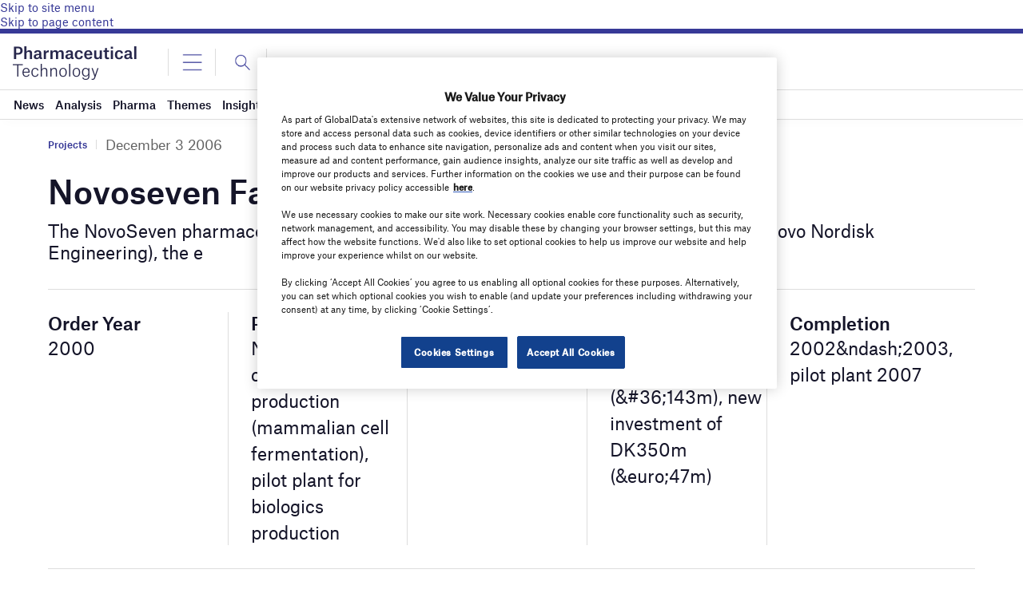

--- FILE ---
content_type: text/html; charset=utf-8
request_url: https://www.google.com/recaptcha/api2/anchor?ar=1&k=6LcqBjQUAAAAAOm0OoVcGhdeuwRaYeG44rfzGqtv&co=aHR0cHM6Ly93d3cucGhhcm1hY2V1dGljYWwtdGVjaG5vbG9neS5jb206NDQz&hl=en&v=PoyoqOPhxBO7pBk68S4YbpHZ&size=normal&anchor-ms=20000&execute-ms=30000&cb=vz60u5imnsuk
body_size: 49260
content:
<!DOCTYPE HTML><html dir="ltr" lang="en"><head><meta http-equiv="Content-Type" content="text/html; charset=UTF-8">
<meta http-equiv="X-UA-Compatible" content="IE=edge">
<title>reCAPTCHA</title>
<style type="text/css">
/* cyrillic-ext */
@font-face {
  font-family: 'Roboto';
  font-style: normal;
  font-weight: 400;
  font-stretch: 100%;
  src: url(//fonts.gstatic.com/s/roboto/v48/KFO7CnqEu92Fr1ME7kSn66aGLdTylUAMa3GUBHMdazTgWw.woff2) format('woff2');
  unicode-range: U+0460-052F, U+1C80-1C8A, U+20B4, U+2DE0-2DFF, U+A640-A69F, U+FE2E-FE2F;
}
/* cyrillic */
@font-face {
  font-family: 'Roboto';
  font-style: normal;
  font-weight: 400;
  font-stretch: 100%;
  src: url(//fonts.gstatic.com/s/roboto/v48/KFO7CnqEu92Fr1ME7kSn66aGLdTylUAMa3iUBHMdazTgWw.woff2) format('woff2');
  unicode-range: U+0301, U+0400-045F, U+0490-0491, U+04B0-04B1, U+2116;
}
/* greek-ext */
@font-face {
  font-family: 'Roboto';
  font-style: normal;
  font-weight: 400;
  font-stretch: 100%;
  src: url(//fonts.gstatic.com/s/roboto/v48/KFO7CnqEu92Fr1ME7kSn66aGLdTylUAMa3CUBHMdazTgWw.woff2) format('woff2');
  unicode-range: U+1F00-1FFF;
}
/* greek */
@font-face {
  font-family: 'Roboto';
  font-style: normal;
  font-weight: 400;
  font-stretch: 100%;
  src: url(//fonts.gstatic.com/s/roboto/v48/KFO7CnqEu92Fr1ME7kSn66aGLdTylUAMa3-UBHMdazTgWw.woff2) format('woff2');
  unicode-range: U+0370-0377, U+037A-037F, U+0384-038A, U+038C, U+038E-03A1, U+03A3-03FF;
}
/* math */
@font-face {
  font-family: 'Roboto';
  font-style: normal;
  font-weight: 400;
  font-stretch: 100%;
  src: url(//fonts.gstatic.com/s/roboto/v48/KFO7CnqEu92Fr1ME7kSn66aGLdTylUAMawCUBHMdazTgWw.woff2) format('woff2');
  unicode-range: U+0302-0303, U+0305, U+0307-0308, U+0310, U+0312, U+0315, U+031A, U+0326-0327, U+032C, U+032F-0330, U+0332-0333, U+0338, U+033A, U+0346, U+034D, U+0391-03A1, U+03A3-03A9, U+03B1-03C9, U+03D1, U+03D5-03D6, U+03F0-03F1, U+03F4-03F5, U+2016-2017, U+2034-2038, U+203C, U+2040, U+2043, U+2047, U+2050, U+2057, U+205F, U+2070-2071, U+2074-208E, U+2090-209C, U+20D0-20DC, U+20E1, U+20E5-20EF, U+2100-2112, U+2114-2115, U+2117-2121, U+2123-214F, U+2190, U+2192, U+2194-21AE, U+21B0-21E5, U+21F1-21F2, U+21F4-2211, U+2213-2214, U+2216-22FF, U+2308-230B, U+2310, U+2319, U+231C-2321, U+2336-237A, U+237C, U+2395, U+239B-23B7, U+23D0, U+23DC-23E1, U+2474-2475, U+25AF, U+25B3, U+25B7, U+25BD, U+25C1, U+25CA, U+25CC, U+25FB, U+266D-266F, U+27C0-27FF, U+2900-2AFF, U+2B0E-2B11, U+2B30-2B4C, U+2BFE, U+3030, U+FF5B, U+FF5D, U+1D400-1D7FF, U+1EE00-1EEFF;
}
/* symbols */
@font-face {
  font-family: 'Roboto';
  font-style: normal;
  font-weight: 400;
  font-stretch: 100%;
  src: url(//fonts.gstatic.com/s/roboto/v48/KFO7CnqEu92Fr1ME7kSn66aGLdTylUAMaxKUBHMdazTgWw.woff2) format('woff2');
  unicode-range: U+0001-000C, U+000E-001F, U+007F-009F, U+20DD-20E0, U+20E2-20E4, U+2150-218F, U+2190, U+2192, U+2194-2199, U+21AF, U+21E6-21F0, U+21F3, U+2218-2219, U+2299, U+22C4-22C6, U+2300-243F, U+2440-244A, U+2460-24FF, U+25A0-27BF, U+2800-28FF, U+2921-2922, U+2981, U+29BF, U+29EB, U+2B00-2BFF, U+4DC0-4DFF, U+FFF9-FFFB, U+10140-1018E, U+10190-1019C, U+101A0, U+101D0-101FD, U+102E0-102FB, U+10E60-10E7E, U+1D2C0-1D2D3, U+1D2E0-1D37F, U+1F000-1F0FF, U+1F100-1F1AD, U+1F1E6-1F1FF, U+1F30D-1F30F, U+1F315, U+1F31C, U+1F31E, U+1F320-1F32C, U+1F336, U+1F378, U+1F37D, U+1F382, U+1F393-1F39F, U+1F3A7-1F3A8, U+1F3AC-1F3AF, U+1F3C2, U+1F3C4-1F3C6, U+1F3CA-1F3CE, U+1F3D4-1F3E0, U+1F3ED, U+1F3F1-1F3F3, U+1F3F5-1F3F7, U+1F408, U+1F415, U+1F41F, U+1F426, U+1F43F, U+1F441-1F442, U+1F444, U+1F446-1F449, U+1F44C-1F44E, U+1F453, U+1F46A, U+1F47D, U+1F4A3, U+1F4B0, U+1F4B3, U+1F4B9, U+1F4BB, U+1F4BF, U+1F4C8-1F4CB, U+1F4D6, U+1F4DA, U+1F4DF, U+1F4E3-1F4E6, U+1F4EA-1F4ED, U+1F4F7, U+1F4F9-1F4FB, U+1F4FD-1F4FE, U+1F503, U+1F507-1F50B, U+1F50D, U+1F512-1F513, U+1F53E-1F54A, U+1F54F-1F5FA, U+1F610, U+1F650-1F67F, U+1F687, U+1F68D, U+1F691, U+1F694, U+1F698, U+1F6AD, U+1F6B2, U+1F6B9-1F6BA, U+1F6BC, U+1F6C6-1F6CF, U+1F6D3-1F6D7, U+1F6E0-1F6EA, U+1F6F0-1F6F3, U+1F6F7-1F6FC, U+1F700-1F7FF, U+1F800-1F80B, U+1F810-1F847, U+1F850-1F859, U+1F860-1F887, U+1F890-1F8AD, U+1F8B0-1F8BB, U+1F8C0-1F8C1, U+1F900-1F90B, U+1F93B, U+1F946, U+1F984, U+1F996, U+1F9E9, U+1FA00-1FA6F, U+1FA70-1FA7C, U+1FA80-1FA89, U+1FA8F-1FAC6, U+1FACE-1FADC, U+1FADF-1FAE9, U+1FAF0-1FAF8, U+1FB00-1FBFF;
}
/* vietnamese */
@font-face {
  font-family: 'Roboto';
  font-style: normal;
  font-weight: 400;
  font-stretch: 100%;
  src: url(//fonts.gstatic.com/s/roboto/v48/KFO7CnqEu92Fr1ME7kSn66aGLdTylUAMa3OUBHMdazTgWw.woff2) format('woff2');
  unicode-range: U+0102-0103, U+0110-0111, U+0128-0129, U+0168-0169, U+01A0-01A1, U+01AF-01B0, U+0300-0301, U+0303-0304, U+0308-0309, U+0323, U+0329, U+1EA0-1EF9, U+20AB;
}
/* latin-ext */
@font-face {
  font-family: 'Roboto';
  font-style: normal;
  font-weight: 400;
  font-stretch: 100%;
  src: url(//fonts.gstatic.com/s/roboto/v48/KFO7CnqEu92Fr1ME7kSn66aGLdTylUAMa3KUBHMdazTgWw.woff2) format('woff2');
  unicode-range: U+0100-02BA, U+02BD-02C5, U+02C7-02CC, U+02CE-02D7, U+02DD-02FF, U+0304, U+0308, U+0329, U+1D00-1DBF, U+1E00-1E9F, U+1EF2-1EFF, U+2020, U+20A0-20AB, U+20AD-20C0, U+2113, U+2C60-2C7F, U+A720-A7FF;
}
/* latin */
@font-face {
  font-family: 'Roboto';
  font-style: normal;
  font-weight: 400;
  font-stretch: 100%;
  src: url(//fonts.gstatic.com/s/roboto/v48/KFO7CnqEu92Fr1ME7kSn66aGLdTylUAMa3yUBHMdazQ.woff2) format('woff2');
  unicode-range: U+0000-00FF, U+0131, U+0152-0153, U+02BB-02BC, U+02C6, U+02DA, U+02DC, U+0304, U+0308, U+0329, U+2000-206F, U+20AC, U+2122, U+2191, U+2193, U+2212, U+2215, U+FEFF, U+FFFD;
}
/* cyrillic-ext */
@font-face {
  font-family: 'Roboto';
  font-style: normal;
  font-weight: 500;
  font-stretch: 100%;
  src: url(//fonts.gstatic.com/s/roboto/v48/KFO7CnqEu92Fr1ME7kSn66aGLdTylUAMa3GUBHMdazTgWw.woff2) format('woff2');
  unicode-range: U+0460-052F, U+1C80-1C8A, U+20B4, U+2DE0-2DFF, U+A640-A69F, U+FE2E-FE2F;
}
/* cyrillic */
@font-face {
  font-family: 'Roboto';
  font-style: normal;
  font-weight: 500;
  font-stretch: 100%;
  src: url(//fonts.gstatic.com/s/roboto/v48/KFO7CnqEu92Fr1ME7kSn66aGLdTylUAMa3iUBHMdazTgWw.woff2) format('woff2');
  unicode-range: U+0301, U+0400-045F, U+0490-0491, U+04B0-04B1, U+2116;
}
/* greek-ext */
@font-face {
  font-family: 'Roboto';
  font-style: normal;
  font-weight: 500;
  font-stretch: 100%;
  src: url(//fonts.gstatic.com/s/roboto/v48/KFO7CnqEu92Fr1ME7kSn66aGLdTylUAMa3CUBHMdazTgWw.woff2) format('woff2');
  unicode-range: U+1F00-1FFF;
}
/* greek */
@font-face {
  font-family: 'Roboto';
  font-style: normal;
  font-weight: 500;
  font-stretch: 100%;
  src: url(//fonts.gstatic.com/s/roboto/v48/KFO7CnqEu92Fr1ME7kSn66aGLdTylUAMa3-UBHMdazTgWw.woff2) format('woff2');
  unicode-range: U+0370-0377, U+037A-037F, U+0384-038A, U+038C, U+038E-03A1, U+03A3-03FF;
}
/* math */
@font-face {
  font-family: 'Roboto';
  font-style: normal;
  font-weight: 500;
  font-stretch: 100%;
  src: url(//fonts.gstatic.com/s/roboto/v48/KFO7CnqEu92Fr1ME7kSn66aGLdTylUAMawCUBHMdazTgWw.woff2) format('woff2');
  unicode-range: U+0302-0303, U+0305, U+0307-0308, U+0310, U+0312, U+0315, U+031A, U+0326-0327, U+032C, U+032F-0330, U+0332-0333, U+0338, U+033A, U+0346, U+034D, U+0391-03A1, U+03A3-03A9, U+03B1-03C9, U+03D1, U+03D5-03D6, U+03F0-03F1, U+03F4-03F5, U+2016-2017, U+2034-2038, U+203C, U+2040, U+2043, U+2047, U+2050, U+2057, U+205F, U+2070-2071, U+2074-208E, U+2090-209C, U+20D0-20DC, U+20E1, U+20E5-20EF, U+2100-2112, U+2114-2115, U+2117-2121, U+2123-214F, U+2190, U+2192, U+2194-21AE, U+21B0-21E5, U+21F1-21F2, U+21F4-2211, U+2213-2214, U+2216-22FF, U+2308-230B, U+2310, U+2319, U+231C-2321, U+2336-237A, U+237C, U+2395, U+239B-23B7, U+23D0, U+23DC-23E1, U+2474-2475, U+25AF, U+25B3, U+25B7, U+25BD, U+25C1, U+25CA, U+25CC, U+25FB, U+266D-266F, U+27C0-27FF, U+2900-2AFF, U+2B0E-2B11, U+2B30-2B4C, U+2BFE, U+3030, U+FF5B, U+FF5D, U+1D400-1D7FF, U+1EE00-1EEFF;
}
/* symbols */
@font-face {
  font-family: 'Roboto';
  font-style: normal;
  font-weight: 500;
  font-stretch: 100%;
  src: url(//fonts.gstatic.com/s/roboto/v48/KFO7CnqEu92Fr1ME7kSn66aGLdTylUAMaxKUBHMdazTgWw.woff2) format('woff2');
  unicode-range: U+0001-000C, U+000E-001F, U+007F-009F, U+20DD-20E0, U+20E2-20E4, U+2150-218F, U+2190, U+2192, U+2194-2199, U+21AF, U+21E6-21F0, U+21F3, U+2218-2219, U+2299, U+22C4-22C6, U+2300-243F, U+2440-244A, U+2460-24FF, U+25A0-27BF, U+2800-28FF, U+2921-2922, U+2981, U+29BF, U+29EB, U+2B00-2BFF, U+4DC0-4DFF, U+FFF9-FFFB, U+10140-1018E, U+10190-1019C, U+101A0, U+101D0-101FD, U+102E0-102FB, U+10E60-10E7E, U+1D2C0-1D2D3, U+1D2E0-1D37F, U+1F000-1F0FF, U+1F100-1F1AD, U+1F1E6-1F1FF, U+1F30D-1F30F, U+1F315, U+1F31C, U+1F31E, U+1F320-1F32C, U+1F336, U+1F378, U+1F37D, U+1F382, U+1F393-1F39F, U+1F3A7-1F3A8, U+1F3AC-1F3AF, U+1F3C2, U+1F3C4-1F3C6, U+1F3CA-1F3CE, U+1F3D4-1F3E0, U+1F3ED, U+1F3F1-1F3F3, U+1F3F5-1F3F7, U+1F408, U+1F415, U+1F41F, U+1F426, U+1F43F, U+1F441-1F442, U+1F444, U+1F446-1F449, U+1F44C-1F44E, U+1F453, U+1F46A, U+1F47D, U+1F4A3, U+1F4B0, U+1F4B3, U+1F4B9, U+1F4BB, U+1F4BF, U+1F4C8-1F4CB, U+1F4D6, U+1F4DA, U+1F4DF, U+1F4E3-1F4E6, U+1F4EA-1F4ED, U+1F4F7, U+1F4F9-1F4FB, U+1F4FD-1F4FE, U+1F503, U+1F507-1F50B, U+1F50D, U+1F512-1F513, U+1F53E-1F54A, U+1F54F-1F5FA, U+1F610, U+1F650-1F67F, U+1F687, U+1F68D, U+1F691, U+1F694, U+1F698, U+1F6AD, U+1F6B2, U+1F6B9-1F6BA, U+1F6BC, U+1F6C6-1F6CF, U+1F6D3-1F6D7, U+1F6E0-1F6EA, U+1F6F0-1F6F3, U+1F6F7-1F6FC, U+1F700-1F7FF, U+1F800-1F80B, U+1F810-1F847, U+1F850-1F859, U+1F860-1F887, U+1F890-1F8AD, U+1F8B0-1F8BB, U+1F8C0-1F8C1, U+1F900-1F90B, U+1F93B, U+1F946, U+1F984, U+1F996, U+1F9E9, U+1FA00-1FA6F, U+1FA70-1FA7C, U+1FA80-1FA89, U+1FA8F-1FAC6, U+1FACE-1FADC, U+1FADF-1FAE9, U+1FAF0-1FAF8, U+1FB00-1FBFF;
}
/* vietnamese */
@font-face {
  font-family: 'Roboto';
  font-style: normal;
  font-weight: 500;
  font-stretch: 100%;
  src: url(//fonts.gstatic.com/s/roboto/v48/KFO7CnqEu92Fr1ME7kSn66aGLdTylUAMa3OUBHMdazTgWw.woff2) format('woff2');
  unicode-range: U+0102-0103, U+0110-0111, U+0128-0129, U+0168-0169, U+01A0-01A1, U+01AF-01B0, U+0300-0301, U+0303-0304, U+0308-0309, U+0323, U+0329, U+1EA0-1EF9, U+20AB;
}
/* latin-ext */
@font-face {
  font-family: 'Roboto';
  font-style: normal;
  font-weight: 500;
  font-stretch: 100%;
  src: url(//fonts.gstatic.com/s/roboto/v48/KFO7CnqEu92Fr1ME7kSn66aGLdTylUAMa3KUBHMdazTgWw.woff2) format('woff2');
  unicode-range: U+0100-02BA, U+02BD-02C5, U+02C7-02CC, U+02CE-02D7, U+02DD-02FF, U+0304, U+0308, U+0329, U+1D00-1DBF, U+1E00-1E9F, U+1EF2-1EFF, U+2020, U+20A0-20AB, U+20AD-20C0, U+2113, U+2C60-2C7F, U+A720-A7FF;
}
/* latin */
@font-face {
  font-family: 'Roboto';
  font-style: normal;
  font-weight: 500;
  font-stretch: 100%;
  src: url(//fonts.gstatic.com/s/roboto/v48/KFO7CnqEu92Fr1ME7kSn66aGLdTylUAMa3yUBHMdazQ.woff2) format('woff2');
  unicode-range: U+0000-00FF, U+0131, U+0152-0153, U+02BB-02BC, U+02C6, U+02DA, U+02DC, U+0304, U+0308, U+0329, U+2000-206F, U+20AC, U+2122, U+2191, U+2193, U+2212, U+2215, U+FEFF, U+FFFD;
}
/* cyrillic-ext */
@font-face {
  font-family: 'Roboto';
  font-style: normal;
  font-weight: 900;
  font-stretch: 100%;
  src: url(//fonts.gstatic.com/s/roboto/v48/KFO7CnqEu92Fr1ME7kSn66aGLdTylUAMa3GUBHMdazTgWw.woff2) format('woff2');
  unicode-range: U+0460-052F, U+1C80-1C8A, U+20B4, U+2DE0-2DFF, U+A640-A69F, U+FE2E-FE2F;
}
/* cyrillic */
@font-face {
  font-family: 'Roboto';
  font-style: normal;
  font-weight: 900;
  font-stretch: 100%;
  src: url(//fonts.gstatic.com/s/roboto/v48/KFO7CnqEu92Fr1ME7kSn66aGLdTylUAMa3iUBHMdazTgWw.woff2) format('woff2');
  unicode-range: U+0301, U+0400-045F, U+0490-0491, U+04B0-04B1, U+2116;
}
/* greek-ext */
@font-face {
  font-family: 'Roboto';
  font-style: normal;
  font-weight: 900;
  font-stretch: 100%;
  src: url(//fonts.gstatic.com/s/roboto/v48/KFO7CnqEu92Fr1ME7kSn66aGLdTylUAMa3CUBHMdazTgWw.woff2) format('woff2');
  unicode-range: U+1F00-1FFF;
}
/* greek */
@font-face {
  font-family: 'Roboto';
  font-style: normal;
  font-weight: 900;
  font-stretch: 100%;
  src: url(//fonts.gstatic.com/s/roboto/v48/KFO7CnqEu92Fr1ME7kSn66aGLdTylUAMa3-UBHMdazTgWw.woff2) format('woff2');
  unicode-range: U+0370-0377, U+037A-037F, U+0384-038A, U+038C, U+038E-03A1, U+03A3-03FF;
}
/* math */
@font-face {
  font-family: 'Roboto';
  font-style: normal;
  font-weight: 900;
  font-stretch: 100%;
  src: url(//fonts.gstatic.com/s/roboto/v48/KFO7CnqEu92Fr1ME7kSn66aGLdTylUAMawCUBHMdazTgWw.woff2) format('woff2');
  unicode-range: U+0302-0303, U+0305, U+0307-0308, U+0310, U+0312, U+0315, U+031A, U+0326-0327, U+032C, U+032F-0330, U+0332-0333, U+0338, U+033A, U+0346, U+034D, U+0391-03A1, U+03A3-03A9, U+03B1-03C9, U+03D1, U+03D5-03D6, U+03F0-03F1, U+03F4-03F5, U+2016-2017, U+2034-2038, U+203C, U+2040, U+2043, U+2047, U+2050, U+2057, U+205F, U+2070-2071, U+2074-208E, U+2090-209C, U+20D0-20DC, U+20E1, U+20E5-20EF, U+2100-2112, U+2114-2115, U+2117-2121, U+2123-214F, U+2190, U+2192, U+2194-21AE, U+21B0-21E5, U+21F1-21F2, U+21F4-2211, U+2213-2214, U+2216-22FF, U+2308-230B, U+2310, U+2319, U+231C-2321, U+2336-237A, U+237C, U+2395, U+239B-23B7, U+23D0, U+23DC-23E1, U+2474-2475, U+25AF, U+25B3, U+25B7, U+25BD, U+25C1, U+25CA, U+25CC, U+25FB, U+266D-266F, U+27C0-27FF, U+2900-2AFF, U+2B0E-2B11, U+2B30-2B4C, U+2BFE, U+3030, U+FF5B, U+FF5D, U+1D400-1D7FF, U+1EE00-1EEFF;
}
/* symbols */
@font-face {
  font-family: 'Roboto';
  font-style: normal;
  font-weight: 900;
  font-stretch: 100%;
  src: url(//fonts.gstatic.com/s/roboto/v48/KFO7CnqEu92Fr1ME7kSn66aGLdTylUAMaxKUBHMdazTgWw.woff2) format('woff2');
  unicode-range: U+0001-000C, U+000E-001F, U+007F-009F, U+20DD-20E0, U+20E2-20E4, U+2150-218F, U+2190, U+2192, U+2194-2199, U+21AF, U+21E6-21F0, U+21F3, U+2218-2219, U+2299, U+22C4-22C6, U+2300-243F, U+2440-244A, U+2460-24FF, U+25A0-27BF, U+2800-28FF, U+2921-2922, U+2981, U+29BF, U+29EB, U+2B00-2BFF, U+4DC0-4DFF, U+FFF9-FFFB, U+10140-1018E, U+10190-1019C, U+101A0, U+101D0-101FD, U+102E0-102FB, U+10E60-10E7E, U+1D2C0-1D2D3, U+1D2E0-1D37F, U+1F000-1F0FF, U+1F100-1F1AD, U+1F1E6-1F1FF, U+1F30D-1F30F, U+1F315, U+1F31C, U+1F31E, U+1F320-1F32C, U+1F336, U+1F378, U+1F37D, U+1F382, U+1F393-1F39F, U+1F3A7-1F3A8, U+1F3AC-1F3AF, U+1F3C2, U+1F3C4-1F3C6, U+1F3CA-1F3CE, U+1F3D4-1F3E0, U+1F3ED, U+1F3F1-1F3F3, U+1F3F5-1F3F7, U+1F408, U+1F415, U+1F41F, U+1F426, U+1F43F, U+1F441-1F442, U+1F444, U+1F446-1F449, U+1F44C-1F44E, U+1F453, U+1F46A, U+1F47D, U+1F4A3, U+1F4B0, U+1F4B3, U+1F4B9, U+1F4BB, U+1F4BF, U+1F4C8-1F4CB, U+1F4D6, U+1F4DA, U+1F4DF, U+1F4E3-1F4E6, U+1F4EA-1F4ED, U+1F4F7, U+1F4F9-1F4FB, U+1F4FD-1F4FE, U+1F503, U+1F507-1F50B, U+1F50D, U+1F512-1F513, U+1F53E-1F54A, U+1F54F-1F5FA, U+1F610, U+1F650-1F67F, U+1F687, U+1F68D, U+1F691, U+1F694, U+1F698, U+1F6AD, U+1F6B2, U+1F6B9-1F6BA, U+1F6BC, U+1F6C6-1F6CF, U+1F6D3-1F6D7, U+1F6E0-1F6EA, U+1F6F0-1F6F3, U+1F6F7-1F6FC, U+1F700-1F7FF, U+1F800-1F80B, U+1F810-1F847, U+1F850-1F859, U+1F860-1F887, U+1F890-1F8AD, U+1F8B0-1F8BB, U+1F8C0-1F8C1, U+1F900-1F90B, U+1F93B, U+1F946, U+1F984, U+1F996, U+1F9E9, U+1FA00-1FA6F, U+1FA70-1FA7C, U+1FA80-1FA89, U+1FA8F-1FAC6, U+1FACE-1FADC, U+1FADF-1FAE9, U+1FAF0-1FAF8, U+1FB00-1FBFF;
}
/* vietnamese */
@font-face {
  font-family: 'Roboto';
  font-style: normal;
  font-weight: 900;
  font-stretch: 100%;
  src: url(//fonts.gstatic.com/s/roboto/v48/KFO7CnqEu92Fr1ME7kSn66aGLdTylUAMa3OUBHMdazTgWw.woff2) format('woff2');
  unicode-range: U+0102-0103, U+0110-0111, U+0128-0129, U+0168-0169, U+01A0-01A1, U+01AF-01B0, U+0300-0301, U+0303-0304, U+0308-0309, U+0323, U+0329, U+1EA0-1EF9, U+20AB;
}
/* latin-ext */
@font-face {
  font-family: 'Roboto';
  font-style: normal;
  font-weight: 900;
  font-stretch: 100%;
  src: url(//fonts.gstatic.com/s/roboto/v48/KFO7CnqEu92Fr1ME7kSn66aGLdTylUAMa3KUBHMdazTgWw.woff2) format('woff2');
  unicode-range: U+0100-02BA, U+02BD-02C5, U+02C7-02CC, U+02CE-02D7, U+02DD-02FF, U+0304, U+0308, U+0329, U+1D00-1DBF, U+1E00-1E9F, U+1EF2-1EFF, U+2020, U+20A0-20AB, U+20AD-20C0, U+2113, U+2C60-2C7F, U+A720-A7FF;
}
/* latin */
@font-face {
  font-family: 'Roboto';
  font-style: normal;
  font-weight: 900;
  font-stretch: 100%;
  src: url(//fonts.gstatic.com/s/roboto/v48/KFO7CnqEu92Fr1ME7kSn66aGLdTylUAMa3yUBHMdazQ.woff2) format('woff2');
  unicode-range: U+0000-00FF, U+0131, U+0152-0153, U+02BB-02BC, U+02C6, U+02DA, U+02DC, U+0304, U+0308, U+0329, U+2000-206F, U+20AC, U+2122, U+2191, U+2193, U+2212, U+2215, U+FEFF, U+FFFD;
}

</style>
<link rel="stylesheet" type="text/css" href="https://www.gstatic.com/recaptcha/releases/PoyoqOPhxBO7pBk68S4YbpHZ/styles__ltr.css">
<script nonce="ksBq1u8cL33nDOLODZtrZw" type="text/javascript">window['__recaptcha_api'] = 'https://www.google.com/recaptcha/api2/';</script>
<script type="text/javascript" src="https://www.gstatic.com/recaptcha/releases/PoyoqOPhxBO7pBk68S4YbpHZ/recaptcha__en.js" nonce="ksBq1u8cL33nDOLODZtrZw">
      
    </script></head>
<body><div id="rc-anchor-alert" class="rc-anchor-alert"></div>
<input type="hidden" id="recaptcha-token" value="[base64]">
<script type="text/javascript" nonce="ksBq1u8cL33nDOLODZtrZw">
      recaptcha.anchor.Main.init("[\x22ainput\x22,[\x22bgdata\x22,\x22\x22,\[base64]/[base64]/[base64]/[base64]/cjw8ejpyPj4+eil9Y2F0Y2gobCl7dGhyb3cgbDt9fSxIPWZ1bmN0aW9uKHcsdCx6KXtpZih3PT0xOTR8fHc9PTIwOCl0LnZbd10/dC52W3ddLmNvbmNhdCh6KTp0LnZbd109b2Yoeix0KTtlbHNle2lmKHQuYkImJnchPTMxNylyZXR1cm47dz09NjZ8fHc9PTEyMnx8dz09NDcwfHx3PT00NHx8dz09NDE2fHx3PT0zOTd8fHc9PTQyMXx8dz09Njh8fHc9PTcwfHx3PT0xODQ/[base64]/[base64]/[base64]/bmV3IGRbVl0oSlswXSk6cD09Mj9uZXcgZFtWXShKWzBdLEpbMV0pOnA9PTM/bmV3IGRbVl0oSlswXSxKWzFdLEpbMl0pOnA9PTQ/[base64]/[base64]/[base64]/[base64]\x22,\[base64]\\u003d\x22,\x22wpLCiMKFw7zDhcOIwqvDt8Ocw4PCo1BtYcKMwpw4ezwFw6jDnh7DrcOjw4fDosOrb8OKwrzCvMKAwpHCjQ5Gwqk3f8OowoNmwqJLw6LDrMOxLHHCkVrCvzpIwpQ0AcORwpvDksK+Y8Orw7HCkMKAw753KjXDgMKfwpXCqMOdRUvDuFN/wojDviMbw5XCln/CgllHcHl9QMOeGWN6VEbDo37Cv8OLwpTClcOWMnXCi0HCjSkiXxvCtsOMw7lhw7tBwr56wq5qYBLCsGbDnsOmWcONKcKUayApwqbCoGkHw4nCgGrCrsO9X8O4bQrCpMOBwr7DnMKmw4oBw4fCpsOSwrHCuVh/wrhHJ2rDg8Kfw7DCr8KQUAkYNyscwqkpRsKnwpNMK8O5wqrDocOxwobDmMKjw6dZw67DtsOOw55xwrtlwp7CkwAxV8K/bWtQwrjDrsO5wppHw4pXw4DDvTAoQ8K9GMO6CVwuMktqKlcVQwXClDPDowTCgcKgwqchwrnDhsOhUFAdbStVwpdtLMObwpfDtMO0woNNY8KEw5QUZsOEwrkqasOzDWrCmsKleBTCqsO7BVE6GcO2w6p0ejxTMXLCoMOqXkApPCLCkUMmw4PCpQd/wrPCizzDuzhQw7rCjMOldhfCo8O0ZsK8w4RsacOowqlmw4ZKwp3CmMOXwrM4eATDosOQFHsowqPCrgdOO8OTHibDgVEzambDpMKNUmDCt8OPw6RRwrHCrsKPOsO9dh/[base64]/J8KQwp9KwoVcwpp/e8KFwpnCkMOpwqYzLMKUbMORRQrDjcKrwo3DgsKUwoDCsmxNCsKHwqLCuFENw5LDr8O0HcO+w6jCq8OPVn5yw7zCkTMAwpzCkMK+cl0IX8ODYiDDt8O+wr3DjA9pIsKKAUjDqcKjfTgmXsO2XGlTw6LCl18Rw5ZhOm3Dm8KJwpLDo8ONw4HDg8O9fMOpw4/CqMKcbMOBw6HDo8K6woHDsVYZE8OYwoDDnMOxw5ksHjoZYMOyw7nDihRBw5Bhw7DDlGFnwq3DoljChsKrw5nDgcOfwpLCrsK5Y8ODGMKpQMOMw7Npwolgw5FLwqrCvMO1w7IDRMKAQm/ClwrCuCPDn8K1wqLCjSzClsK+cxheWiHCkRnDtsO8PcKoT0XCs8KVBHJyR8KUZlXCgcK5HMOww4djPEczw7XDk8KfwovDplo+wqHDkMK5HsKTAMOUeBfDtlFZXnXDojXChQvDtgY4wpUyHMOjw5F+P8KQU8KKL8OWwoFgGh7DgsKcw6t4H8OTwpIeworCs0ZFw6/[base64]/Ch8OwFiVvw4xYwrjClMKCwpsLEcKowoRDwqTDqMOfEcKoL8OHw6YlKCDCicOdw71BITXDr2XCnxcLwpTDt3QjwrfCpcOGHcK8IyM0woXDucO3CXPDg8O5CV3DhkXDtzrDqyMzA8KLGsKcd8OIw6hgwrM/wpLDmcORwoXCrCjCr8OBw7wZw5vDqFfDnF5tbgw+NArCm8OHwqgeH8K7wqQNwq1NwqgFdcKfw43Cg8OxSBxYPMKKwr5Cw4nCkQRpLMKvanzCmMO1FMKDecOEw7oUw41QcsKEOsKdC8OawpzClcKNw4PDncOafG/[base64]/DjXfDhzHCq8KYchPDmcKdw518X0zCgh/CvmfCiRXDrgAJworCosK8AnBBwpRww4XDv8OewrUyJ8K5d8Klw4YDw4VaWMKlw5nCvMOfw7JlUMOfbxrCnjHDpcKld3nCuglvAMO9wpAEw7nCpMKHFjzCjhsJAsKOEMKCBS0sw54GOsOqFcOhZcO1wo1Rwoh/[base64]/Dv8K0wrYtw73DssOhKcKrOsOZRcOqWMKrw4DDtcOTwrDDogbChMOxY8OiwpQZGlDDkw7Cq8O8w4LCnsKrw7fCo13Cs8O8wosoSsKQQcKbf2k5w4tww6IEfHI7IMOFfxLDnQvCgMOcZDXDnh/Du2ogE8OYwpLCqcOyw6Z2w4g6w79bWcOlcMKZTsKhwokxS8KdwphMbwnCgsKeNMKYwqXCh8O4L8ORKivClQNBw6J/CjfCjBRgPMK4woTDiVvDvgl9F8OPUEXCuArCmMK3cMOYwqnChWAnG8K0PsKrwpFTwoDDqnPCugBmw47CpsKddsOWQcOkw4p0wpoWScOYGg0Rw5A7PUDDqcKvw5l0KcOpwrjDsWtuDMKywp/[base64]/[base64]/CgQoXDT7CmFrDrsKfw65iD2XClVDDssKewqoDw5zCj2TDhRhewo7DvznDhsOUE1N7Hi/CjmTDgMOkwr3CvcKAXHbCtFfCnsOnUMOTw7rCrxAIw6UCPMKgQyJeWsK5w54Awq/Dr28BW8KpMUldwp7Do8O/wp3Dk8Kqw4TCuMKqw7k5GcOiwoxowrTDssKIAB4uw5/[base64]/w4zCmsKrw6PDhRDDsxNnwq5oCcKDw4bCmMKDRsOjw4HDj8O9egU2w4/[base64]/w4XDkx/Dp8KOw4hPwqfDlMOhw6ljw4xNwqDDoxfChMOfMHgbEMKoLw8zNsO/wrPCuMOmw5vCosKkw6PCm8O8YWDDqcKcwoLDgsO+OVUyw5ljPQNcIMOyD8OOW8KpwrRXw6Z+ABEPw7LDgFBXwpcqw6jCvkw2wpXCm8OOwoLCpj10VSN5UgHClMOVBwMcwoIgbsOIw5wYTMOiB8Khw4bDvA/DuMOnw6XChh5dw5XDvwrCiMKcOcKgwoTDjkh8w5VGQcOkw5dHK3PCi3NfY8OWwp3DmsO4w7LCjl9Ew708eCDDu1/DqVnCg8KWczUsw7/DksKkw6/DjcKzwq7CpcOwKjnCu8KJw7/DsEUKwqHDl3DDrcOiZsKBwrbDkcKafRbCrHDCgcKZU8KGwrLCizlgw57DpMKlw7sxCsOUBh7ClMOnXEEqwp3Cj0MbGsOBwqFUPcK/w7Rxw4o1wpMQw6ksWcKhw6LDnMKswrrDmsKVGEDDrm7DlEHChRNAwq/CpgsBZsKIw6g6Y8K9BAQkDGJ9K8OhwpTDqsOow6bCucKMBMOHM0lmNMOCSGYXwrPDrsOtw5zDi8O2w7IGwqxGKMOCwrvDnz/Di3sgw4BJw5thwr7CohQQCmJTwqxjw7XCk8KiY2UMVsOawp4yJEtKwqR0w5sNEkQDwp7Cun3DgmQ1ZcKsRRnDqcO7GXZeFUbDpcO6wqfCiiwgDMOqw7bCgyxIM3vDjiTDplUtwrJpDMKdworCtcK/[base64]/w4vCrnHDnFDCgFEFwq/Dmn92w7tQGRLDqV3DosOYGsOFWhN1ecKSRcOUM07CtijCqcKTSwvDssOfwr3CmwghZcOIXcODw64decO3w5fCiBU/w4zCusOQJnnDnQvCusOJw6nDrAXDrmkFVcOQFHDDkVjCnsKFw5kiRcKsbT0SXMKgwqnCtyfDt8K6JMOgw6nCt8KvwpY9ZB3ChW7DmwAzw45Vw6nDjsKKwqfCmcKdw4/DuihTR8KQX2h3ZRvDvlIewrfDg0TCsHTCjcOUwrpMw6RbAcKiQ8KZSsKuw7U6WTLCgcKCw7N5fsOEYhjCt8KWwqTDn8OoVxbCozoCXsKcw6bCmG7CpknChjfChsKFLcKkw7NZKMKFeQACbMKTw7vDqMK1wpdoV2bDu8Osw73DoG/DjgHCkHkREcOFYMO6wqDCucOswp7DmiHDmMKwWsKDMGfCpsKSwoNuHFLCgSbCtcKbSggrw7NDw4J/w7Viw5bCqMOMYMOhw4fDrMOTdk88wqV7wqI+acOwWkFhw49+woXCl8O2QwdeFsOtwr3Ds8OJwrTCsD0nAsKYEMKyQx0dcmfCjHAzw5vDk8OdwoHCkcKSw7TDk8OowqUZwpDCsDwNwqM/NDVIScKqw4zDmzvCpjfCry9BwrDCjMOJKn/[base64]/w5Q6ZWvCjxzCpDfCkcKxIMKjw68MTsK0KsKhSsKJSElYLsOaLm9sLTjDhTzDnB5YLsKlw4TDmsOxw44+AXHCnkBiw7PDqUzCngNxw7/DmsOZTxDDpxDCi8O4CjDDiFPCo8KyKcOZS8Otw4vDvsKPw4g8w7fDucOCVwXCijzCn0XCjE5Bw7HDhlIXbGMPIcOhP8Kxw7zDnsKvQcOwwrc8d8O/wrfDlcOVw7rDssKNw4TCpiPDhkzChlJgJ1TCjh7CsjXCicODAcKuc0wCN1/DgsOJP1HCucOjw7PDvMOeGjAbw6fDiSnDk8Knwq1+w5INVcKzPsKBNsK/PATDhU/[base64]/DlFshWwdBWcK6wpUbacOKw6vDlB4AaMONwrvCq8K9SsOMG8OvwqhGLcOOXhgQasOtwqbCpcKbwo44w6svby3Cnn3Dm8OTw4rDqcOhcBdVbjkJAxvCmEHCsT/[base64]/Cr3nClsOwGjJBwrLCmgrCvXLCkmV4MsKCacOeB3rCpMKOwqTDvcO5WlPCgTY8QcOFSMKWwrBhwq/ClcOyCMOgw6HDiAfClDnCuFc+a8Kmaw0pw6jCox1ubcObwrvCh1LDljgOwo9+wqV5K0XCsULDiWjDuy/Dt2TDjRfChsObwqA9w4hWw7/[base64]/Ckkw8wpcZw5B3woBYw75hXcKHIldWMw/[base64]/Do0/DpBABwoFqwq5Zw63DrAZxbcKuw5rDrcODaVAcYMKNw4N5w4PCt0I6wr/DnsOYwrnCmcK+wrHCpcKoEMKmwqNFwp4gwphCw7/CijQOw5DChSvDqgrDkBlWZ8O+wpFHw4IjDsOGwqrDmsKnTnfCgAQufSDChMOBFsKXwpjDkFjCqy4adcKNw55Pw5ZOFgQ3wovDhsK6JcOwUMK1w5JzwpjCunjCiMKTey7DqQ/[base64]/dXsADg9QNFrCtsKuwqUswo01w7/DqcOKLsKMW8KKAUPCh1PDt8O7TSgTMmBYw51EOzjCicKUTcK8wrzDr0fCk8KYwpHDgMKMwpzDlnrCh8KzSE3DicKbwofDpcK/w6nDvsO2OQzCmy7DisOLw6jCqMOWXcKJwoDDtEoPIR0EUMOjcVZPAMO3A8OuAUVwwoXDs8O9dcKqREQwwpfDo0wVwrAWL8Kawr/[base64]/ZsK3QMKfOcKYfcKzw7Efw5PCowQJw78dw4jDnw9kwr3CvWoBworDoGBoJMO6wppDwq7DvHjCmUMRwoXDjcOPw5XCmsKfw6oFRmpeQBvCpytXUMKbQnLDnsK/e3krVsO/[base64]/woHCoxNPEsOLYcK/REjDnUQSTzzDolvDq8Kgwp0RTsOuacKFw6Q5EsKSesO9wr3CinjClsOQw6UrfsK2cjY2e8Oaw6fCvsOnw5fCk0VNwr1OwrvCukwuHgl5w4XCvCPDi1EdbBcKLCRcw7nDkUdLDwlnV8Kmw6cHw4fCi8OIYMO/wr9fGMKFEcKTLHRKw7DDqwnDi8KJwqDCrk/[base64]/[base64]/Co1vCvT1fV8OXLVdABcKcwr/[base64]/VX/[base64]/[base64]/Y8KAOwjDssKobi99dMKpOjJMw7ttfsK0bjbDiMOewrHCnxFBB8KKV1F5w70dw63CrcKFOcK+Y8KIw4RGwp/Ck8KAw7nDoiI+EcOOw7lmwrfDuQIawpzDpmHCkcKrw59nwrTDgxLCrCNfw5Ypa8Opw67DkhDDnsKJw6nDr8O7w4pOLsOiwqhiJsKjbcKNDMKgw7PDqgpGwr5VamMRDkAfYzTDkcKdJQjDoMOSS8Oww5vCrwLCjcKubxEkHMO1QCEfXsOGKRDChSovCMKRw4/CnsKONFTDimXDm8OXwp3CocOzfsKow5HClQ/[base64]/wq/DlsOqNF7DqRnDgDHCkHLDoEPDgTnDpQfCr8KIEcKMOsKRMsKrcmPCvyVqwovCmlYIOWYeKwnDu0HCsTjChcOAF1hWwp0vwq1jw5bDvMODTEEUw7nCicKTwpTDscK/w67DuMOCeVzCvT81McKKw5HDgnsIw7RxY27Coj96wqXCmcKUbUrCh8KFQMKDw5zCswRLFsKZwpjDuglcCMKJw4xAw7QTw5/[base64]/w5kvwojCnmcDw7rCv8OOPww8fy/DljDCm8O9w5/ClMKhwpZhHEVywrHCoxXCv8ORBFV0woPDh8K+wqYQLwcNw5nDgBzCocKswpIjZsKZR8OEwpzDvHXDlMOjw5dCwrEVXcOrw5swcMKHw6jCgMK6wo/Dq3LDlcKGwrdVwqNVwop8e8ONw7VnwrDClUJjAkbDpsOnw5k+PSE0w7PDmz/[base64]/CncO0RsKnIMKKw43CncKLDENOwrnCocKbCMKFAzTDvF/ChsORw6NQImzDnQzCpsOZw67DpGcQRsO2w4UCw4crwr4tfAZvHxQUw6fDmwNOJ8KNwrZlwqc8wq3CpMKqw73CqDcTwq8Jw54fYFFTwol+wpo+woDDggwdw5nCrsO8w6VSXsOneMOqwqc6wpXDlRzDgsKGw4bDoMO+wqwTbsK5w6ADd8KHwpvDvMKpwrJ7QMKFw7dJwp/CvQ/CtMK/wqcSOcK2cyVBwoHCncO9BMKhSwRgOMKxwo9dRcKbasKAw6YEMiUZYsO8P8K2wpB6HsKtV8Otw7tJw5vDhEjDrcOEw4jCvF/DtcOvB0TCocK9McO7McORw6/DrAhaEcKxwobDu8KBBsOtwrhVw47Clw9+w6cZacOjwonCk8OpRMOCR2TCvXISajdjYiHDgTDCh8K3f3ogwqLChGJ7w6HDp8KAwq/Dp8O7Gk7DuxnDsR/CrGRwPcOhbzI7wrbCqsOqJsO3PDIlZ8Kiw5UUw63CgcOtasK1M2LDqA7DpcK+MsOvJcK/wocRw6LCvmo5WsK/w4c7wqFMwqdxw51uw7Q9w6zDo8KVBFTDr3sjaSHCsAzCmhAQBgE6wox0w4rDncObwqhxVsKZHnJTPMOgLcK2DMKAwodbwpRWX8OsAE0yw4HClMOGwpTDhThJU0LClRklJ8KJcG/CiljDtHXDvMKxe8Okw7DCrsOVQcOLLUPCrsOqwqRkw7I4bsO7wpnDhBHCqMO3digOwpVEwqrDiDzCriXCtxEawrxXCkzCiMOLwoHDh8KPZ8OJwr7CgwTDmAp9eB/CgRQyYxp/wpHChsOjKsK8w647w7nCnyXDs8O0NH/CmMOWwqbCp0Aaw7ZCwqLCvG/DiMOQwqwDwroJMwfCigPDjsKGw6ccw6TCm8Khwo7Cp8KeLigywprDijJLJVHCjcKYP8OBDMKEwpdWRMK6B8OXwo8hLXZRQB06wqLDi3rCt1gIFMOzRmjDkcKEBkzCrsO8GcOEw5A9IEXCgFBcdyXDnkBvwoVswrvDn2tIw6g/JMK9cnQoN8Olw6EjwotYfz9POsOxw71xbMOoYMOLVcOUZ2fClsOww6oqw6rDt8OMw6TDssOeUwLDr8K2McO1LMKqK0bDt33Dn8OZw5vCi8OVw4s8wq7DvMObwrnClsO6GFpsDcK5wq9ow4rDhV4lZE/Dn2Ylc8O+w6HDmMOWwo83d8K4GsOib8KEw4TDsQVCDcOew47DrnfDnsORXgoFwo/Dlk0IM8OuTEDCisKbw6c7woptwrnCnwMJw4DDtMOzw7bDkmhqwp3DoMKEHGpgwqnCpsKIcsKcwolLV1N/w7kOwofDkG8cwo/DmQh9e2HDvQ/CjXjDmcKxI8KvwqoQf3vCqQHDhBHCjhjDp19nwqF0wqVHw7HDlTzDiB/Cm8O8fVrCrnLCs8KYOsKBNCtYF3rDgWsYwrPCksKCw5LCnsOcwrLDhTnColzCkVLClGfCkcK+dMKCwop3woFkdlF2wq/Cj3gbw6cuNElPwpFpI8KqTzrDughmwpsGXMKJJ8O1wrIzw6HDgcOOJcORcMOaXmAow6/ClcKaGFobW8KOw7dtwpXDmCTDrlfDk8K3wqIpKzIjZ1g3wqkcw7Y4w65vw54KL30ub2nCoSsfwoUnwqtpw7zCicOzwrPDum7Cj8KICnjDpDHDgMK3wr5Fw5QaezfDnMKeNilTdG9WJwXDnGtKw6rDucOYPsO5YcK6WgMOw40jwoPDjcOXwqtEMsO/[base64]/wonDt8OKwoPDqDIxKsO/YTjClsOIw5o+wr/DisOSbsObVEDDkR/CuFdtw7/Cj8KWw75LPmgkOcOmZ3nCn8OHwozDmFJof8OCbiPDh3JBwr7Cv8KadhXDqnBZw67CqwvChQlmI1XDlS4PAScvH8KJwq/DtCjDksOUdGwDwpxLwrHClWsCNMKtOQDDugRfw4/CkFMGa8KMw53ClQZvLT7DscKtCyxSZVrCpnh0w7pmw5oUIXlWw4wPGsOuS8KhARoULXF1w4zCocKtQXvCuy0YGXfCu1M9HMKRA8OBwpNZU18zw74yw4/Cmx/[base64]/[base64]/[base64]/w5fDocO/w7x/wp7CoTDCm8Oow47DlVXDgsOWKMOMS8OfZDPDt8KLTMKDZXRWw7Qdw4jCgXDCjsO6w6pUw6EDYSkpw7jCu8O3wrzDmMOrwoDCjcKDw6Qow5t7EcKPE8OQw7PCo8Okw57DtsKrw5IWwqDDgi0MaG8we8Oew7k0wpPCvXHDuFjCv8OdwpPDmgvCqsObwpBVw4rDhU/Dlz0Mw7YNHsKiecKUf1TDosKvwrkVBcKAXwwQNsKbwppcw4bClljCssOUw7I5D2kiw4AgEW1Rw5JKTcOyOG3DmcOwcijCtMOJHcOqI0bCoxnChsKmw7DCs8K+UCZpw78CwowvcwFvDcOBF8KTwojCm8OjbTXDnMOLwoIQwrotwox9wr7Cr8KLZMOpwpnDmn/DpjTCpMOrDsO4HSkVw7HCpcKkwojCiR5Fw6fCv8Oqw6U2DsKwHMOFI8OFVRZlbMOGw4XCjlMtYcOeZXY3Xy/CtGbDqcO2HXVpw4PDrXpjwp5QOTLDjSFqwpnDuBrCmn4FTnNnw7PCv39aQcOJwrIVwrfDliIFw6XCig1+ccO8cMKTXcOePMOBdWrDtigFw7XDgyHDjAdAacKyw4srwrzDrcKMWcO/[base64]/JMOUQ8KDJMK3AhrDmcOxScOlKcOwR8KiwrvDkMKjXzdIw6DClsOiK1fCs8OKOcO9P8KxwpR+wph9X8KXw4vDocOUO8KoLgvCjRrCi8ODwrlVwplUw60ow6PCiHPCrFjDnAPCgAjDrsOrU8Ovw7rCosOCwqPDusO/[base64]/w5dRwrozKMOSQcOESMOPw6FWMsOuCXfCow7Du8K6wqwia3LCnCbDg8K4aMOlVcOaGsK/w75gAcKvaTc6WCLDsWXDm8Kgw4h/[base64]/DUfDj8Oow4Fuw7bCqUY/w47CpHd/w4bDlhwFw50zw7hmKWPCisK/P8Ohw5QlwqbChMK+w7DCmlDDq8KNRMK5w7TDhMK4UMOVwqjCjU3Cm8OQKn7Cv2cAW8Kgwp7CgcKJcCFdwrxowpEAIGA/YsOHwrTDmMKhwo/[base64]/ccOnw5bCm30ww6bCpMKiwoEOw4PChk5HF8OHZQjDmcOSOsO4w5oWw58wElPDvsKYLxPCpnkMwow6S8O3wovDlg/CqMKjwrh6w73DsxoXw447w6LDsh3DonjDusKjw4vCkSfCrsKLw57Cs8OlwqIiw6rDti9jVwhqwoZLX8KOX8KidsOnwo5jFA3DtX7Dky/CosKIJmPDssKjwoDCg2cew5vCncOBNA7CmFJmQsKmZizDhm4VQExJHcK8EntiHBXCl0fDt0/[base64]/Cvm/DgsOPXh3DusKucnQKw4lPwr9xcsK0RsOXwowywqnCnMOiw54JwoZLwrI9HS7Dg0zCpcKFCnlww7LCiB7ChcKRwrBNNcOow6TCuCIYXMK/fHXCoMOACsOLw5oPw5FMw6xdw64FOcOjYSAywqdyw5jDrsONUFcTw4LCojY9AsKiw53DksOdw6k0eWzCmMO2U8OTNQbDpQXDvkbCscKAMzTDkwDCom3DucKAwpfCikQsDWgURS0ZWMKaYcKWw7jCg2TCnmUOw4bDk0tXI0LDkzXCicKCwrPCmnMFJsOvwrY/[base64]/CvRPDhU3ChsOCwp3DuMKoZcO/wqFoA0AseWHConDCtDVdw6DDgsOifQB8MMO5wojCnm3DqTcowpDDr2tjXMK2L3PChQPCvsKZJcOYGjrDn8OkKsKGP8O8w47Dmis2HBnDimMxw798wonDssKSW8KaGcOXG8OAw7HDm8Oxwpd6w4slw7bDvUjCsS4NXmdTw5gNw7/CvglDfU03cANcwrQ5XWJMAMO7w5bCnyzCugYMDcO6w5Unw5JVwqnCucOzwo0Cd3DDqsK2VHTCvX5Qwp4UwobCkcK/fsKxw7dXw77Cr0RLGsO9w4XCukDDgRzCvcKDw5RJw6lCAHl5wo7DjMKSw7zCri9Uw5bDqsKVwqt3UUZ0wqvDhBjCsAZmw6XDjRrDkDVEw7nCmQLClT4Gw4TCozfDpMO4NsObdMKTwoXDiAfCkMO/O8OWf1BSwoTDmjPChcKqw6jChcKLf8Oqw5LDuEFySsKGw7nCpcOcccOXw4DDsMKYE8Khw6phwqN+MRQFQMKMRcK1wqNkwqIHwqB/[base64]/Ch8Kmw5sFwqvDtcKcZE5PRMKpUSzCqTbDv8KraWN6Nm3DnMKzLSUodydfwqAEw6nCjmbDl8OUKcKjbmHDjMKaPQ/DjsObMR4iw4TCtFfDrcOGw4LDqMKxwpBxw5bClMOfXyPDgE/[base64]/DmMKawrV0w5BQwqlXWVjDoVbCssKBUgZHwq5WQ8OaVsKYwqloasO/w5cew7MmW3QEw685w4knecOZN0bCszbCl3lEw6XDgsKcwpXChMKrw6HDuAPCuUrDisKbJMKxw7/[base64]/TkNLIgDCkHXDhCk6wpRfw6VzHxpBAcOHwrNkGwPCsBLDt0w4w492fxbCisOhAGrDv8KlUHHCncKNw5xAI1xpaTw/HxPDn8Oyw6jCjhvCgsOLY8KcwodhwrY4cMOnwoBnwovCtcKGAMOzw61NwrBXYsKmPcOIw48qKsOEf8O+wpZOwo4oTXBmc2EdWsKBwqDDlCjCjFwwEGTDpsKkwp/DicOuwrbDlsKxMGcFw6I+GcOyI2vDp8Knw6tiw4LCs8OnIcODwqnCiH8TwpXCg8OtwqNFCxNNwqTDq8K+dSxyWy7DsMOhwpPDgTRiM8KZwp3DjMOKwpDCocKqHwfDhWbDn8O7OMKvw75+U1Q9STHCvEE7wpvDiHJaKcK2w4/Ct8OMCXgsw7cNwqnDgwjDnjYvwqEfb8OsDisiw6zDhFHDjgZ4Iz/CvjdIUMK2MsO1w4HDg10kw7pWfcOaw4TDtcKRPcOow4jDqMKvw7xVw5x7FMKyw77CpsOfAT0/OMKiUMOVI8Okwo51WihcwpYmwooxSzoOHyHDt1lJKsKYTFsJfAcPw6pdKcK5w43Cg8OmCCURwoINF8O+AcKBwpIwNVTCnmVqJcKRYz/Dm8OeCcKJwqxII8Kmw6HDiyFOw6EDwqFHTsKvNgPCosOrRMKowpnDtcKTwr0ceTzCh0PDm2gwwrI+wqHCk8O9Px7DtsKtbhbDrcKCFMO7BBnCnVpHw4Fnw63CgAB1SsOeEhNzwoMpasOfwqPDrm3DjWDDtjrDmcO/wqnDu8OCfsO5cBwgw6RAUHRJdMKibnXCqMKpIsKNw6gPOxHDkzsjeF7DnMK/w5khScKVai5Tw7YOwrIkwpVFw6TCunfCvcKuBxMTZ8OHWcKod8KGfRJWwrrCgXklw5cASQvCk8OXwqg4XRVuw5g/wqDDlsKrIcKpEQo2cV/Cl8KCR8OZQsObflsuN2jDscKVYcOsw6rDkAjDslNAZTDDkjAVb1wOw4/[base64]/[base64]/[base64]/wokHScOww7bCk1zDgGI/bV1Gwrp7wojDp8K9w5fDssKSw7TDs8KCdMOxwrrDtHc2B8K4Z8KUwqh0w7PDgsOGSkjDtsONOQvCusK4DMOgFyhmw63ClDPDnFbDmsKaw5nDv8KTS1ZUCsO9w6ZYZ01fwovDszNLbsKOw4fCpcKtA27DrDxldyvCnALDnsKewo/CtV7CpsKqw4HCiUXCpRHDvUccYcOrJWI/GUTDjCZ6R3AfwpXCmMO0FStcdCTCn8O/woEwJB0fRR/CvsO0wqvDk8KDw7fChhnDusOpw6fCm0V2wp/[base64]/DosKtLcK/wqvCihnCjn3CjMOkw7PDv2URIcKdexbChQTCrcOVw7TChEkdZ3nDl0rDusODU8Ksw4PDgSPCqFLCm1tjw4zCqsKabEDCvT8SRxvDpsOndsKlVW/[base64]/w50WWiMDwpcEJgPCgMO0ZD1qwqjCow7DgsODw5LCrcKbwqvCmMKrG8K2BsK1w6wLdRFFan/[base64]/[base64]/wqISwo7DnjQVw64kN8OvacOTwpVNw67DrMKDwoXCmVlCOlDDvVFobcO6w7TDujk8KMO6J8Kpwq3Cm0ZhOgDDrsKRESXDhRQgKsOOw6nDj8KdKW3Dj37CucKANMOrJU7DmcOLPcOpw4LDvF5uwpzCpMOIRsOKb8OvworCuDIVaw3DjyXCiwhtw6kpw7/CvcKmIsKgf8OYwq9sJipfwr/CqcKow5bCp8O5w6sKGQBgIsO3LcKowpNTd0lTwq9+wrnDtsOfw5UWwrTCtw0kwrTCj18Zw6vDksOKIVLDk8Osw5hvw6DDpD7CpGvDk8Kzw6Niwr/[base64]/[base64]/CiknCmUTDg8Kcw5sXw7XDosKWEkjCoW/DhhJFC2DDg8OcwrjDocO5F8KbwqhjwpnDhg46w57ComF4bMKXw57Cp8KqB8KRwrEwwoDDssOmSMKdwqjCuTDCl8OIBnhcKQhzw4XDtBjCjcK0w6Btw4PCk8KqwqLCucKswpcwJCFjwoEIwrwuWCkIEcKoAAvCuA9XCcO/w705w4FbwqnCkirClcKYH3HDnsOUwr5IwrVuPMKrwr7DuyEuE8K0w7MdMVzCpBF+w47DuCTDrcKaBsKTAcKpF8Oaw6Mnwo3Cp8O2OcOtwpDCrMOlf1cSwqALwo3Dm8OZYMOXwrltwrDChsKVwp0cBm/DicKQJMOpT8OUN1BVw54sRkU6wrPDu8KTwoNgYMKEM8OQDMKFw6DDvXjCtQF7w7rDmsOCw4jCtQvCqmtTwo81G3/[base64]/[base64]/[base64]/wqYeBR5hOcOCZExYFiLCusKvKsKkwqbDvsOkw5vDuCcqG8KywrzDrk4ZMcO5woBXG2rDkzZQfxgHwqjDm8KvwpHDrk7DuXAZI8KHRn8bwp7CsVhOwoTDgTPCj1l/wpbClQ0dNzrDoEBRwqLDl0HCoMKowp8RbcKXwo9PHCXDugzDh2pxFsKfw7YYTMOxMDYVaDB/PCfCjHN3A8O4FcOXwooDMDRUwrIlworCoHlCVsKUccKvTC7DrDVsY8Oew4rCuMK6MsOKwotsw6DDsjoxOkgRFMOaJQLCj8Okw5ZbNsOzwqQWFmZgw67Cu8Oxw7/Dt8K4JsOyw4YPW8ObwpLDnjLDvMKZF8OHw6gVw4vDsCsNZRDCoMKLNmcwF8OgAGBUMjvDiDzDhsOkw7fDugwvHTwWNCXCiMOEbsKqaBYEwpUoAMOfw7FIJMOeF8Kqwr5uH1FXwq3DssOlfAjDmMKZw6N2w6XDn8Kbw6bDvwLDksK0wqpkEMKHQRjCmcOgw5/CiTJvH8Otw4pEw4TDkQs/w7rDncKFw7LCmMKnwpIQw6rCmsOkwr02CC9KFVIbYRTCqzxIBjQlXSwSwpAyw4dJMMO1w59QHhXDlMOlMsKOwoEKw5ssw4/[base64]/CgGXDg8KNw79TcxrDnMKFN8KDQcKRPhN3FDV0LwzDv8KBw6HCrj7DgMKNwocwQsOFwr0bJsKpZsOWKMOAIFXCvzPDj8K3GEPCnsKsOGZnSMOmAgVfRcOaNA3Dh8Ouw6w+w5LDkcK1wpV2wpx9wpDDuFnDoWDDrMKqesKvLT/CgMKUL2PCl8KtNMOtw5g8w6FCWGAHw4YTPELCo8Okw5bDrXFswoB/NcKzE8OVZsKewqAZKgNrw6HDo8KDH8Kyw53CtcOebWNgYMKCw5vDgMKUwrXCvMKHDVrCq8ONw7bCoW/DnjDDp1AUDDvDpsKXw5MMHMKIwqFDM8OlGcOUwqkRE2bCpS/CrAXDq27Dm8OXJ1DDkggJw5zDrBLCn8OzGnxtw7PCssOpw4wNw60yJFtxfjssIMK3w4sZw7QKw5bDsCpMw4wFw6hrwqgwwpHClsKVUsOPX1BYGcK1wrpVMsOYw4nDs8KMw712dcObw49eBXB/DMONREbCjMKzwoJnw7xxw5nCp8OHE8KaYnnDiMOtw7IAGcOjHQpYBMODah4mBGV5LMKXclrCsyrCpyIvKV3CrXAVwo94wokmw5fCsMKlwrTCq8KPSMKhHWDDmEDDtCIKJsKjYcK5UQVPw7TCoQ5iesK0w71BwrMywq1CwoMywr3CncKcaMKJdMOUV0Ahw7dOw6M/w5vDm1QoRG3DvE5UeGZRw74gEjcrwpJ6WF7DqcKTOBQJJk0qw7rCkB1XZMKNw6UUw7jCvcO8CytJw6TDvgJew7oVCVLCo2xibsOPw49Kw5XCssOVCMOBHTjDhytTw6rCucOafXdlw6/CsDQhwpvCmnjDg8KwwoxKPMKlw7gbHMOWLE7Dtg5uwoNSw5EVwrfDiBrDjsKvKn/DizDDmjrDnHTCsmJlw6EIAFvDvEDCvgQnEMKgw5HCqsK5XAvDi2Bew4DCisOXwqV/bkHDqsKnGcKFfcOiw7BWAhLDqsK2NSHCucKJBW9pdMOfw6PDmAvCn8KFw47CogvCjgAOw7bDmcKVVMKFw7zCuMKow4HCu0bDlh8kJMOWE1jCnUPDrm0EWsKSLjQFw75LFy0LJcOdw5TCuMKUYsKSw7vDjl4Aw657w7/CkwfDlsKZwqZOwpLCvRrDoBnDmExfdMO7fk/[base64]/[base64]/DhjvCsnxPw5bDhiYCwoIpw4HDkGjCsVpkVUvDuG4WwqjCmmTDpsOQakfDpy5owoh4LUPCsMOtw6htw4vDvzsuBi0vwqsLDsOdTnXCmMOSw5wOK8KuNMKnwogwwqhTw7piw47CgsOeSDHCvkPCmMO4bcK0w5k9w5DDjcOFw6/DlCfCsXzDvmA4L8K8w6kiwqoSwpB5YsOHBMO/[base64]/ClRogw6x7w6NrJsKWwqTDq8K/PcK0woHDkDLCr8Kcw4jCo8KLaSnCnsOfw6FHw7p4w416w5ARw5PCsl/DgsK4wp/Dh8O8w6/[base64]/CtEHCjiLDtsKtw4HCosO/XQnDijLChQlewpQiw6ttNTolwoHDg8Khe38mRsOjwrdpEHt7wqpJHGrCrWJfB8O/[base64]/CizzDkcK8wrnDocOMw6LDoiE3QcO5XsOAw5IKXMKpwojCiMOvFsOFF8KEwoLCsCQhw5N6wqLDgsKnBMO+M1HCgcOYwqJ+w7LDnsOnw6bDuXkSw7jDl8O/[base64]/CusOAMkBEw5FjaMKRw4x3w5N5WGgOw5rDswPDuXnDl8OBH8OVJVvDij88WsKbw4fDoMOswqjCtT5pOBvCuW/Cj8Ogw6jDjSTCtATCj8KBXgHDoHHDswDDliLCkF/Do8KfwpIbW8KjO1nDrWlrKGzCgcKOw60ywqohScOvwopkwrLCh8Oaw4AFw6rDkcKew4DClXrDgTcVwqbDhA/[base64]/CjG/Do8KFw6ZYw5tCFMKpwprDhMOYw5kMwqZ9woQVw7EnwrprVsO1DsKIUMOgS8K9woQsKMKXDcOlwoXClHHCocKIEC3Cp8Oqw6o6wqdeYxFwWCjDhDp7wo3CvsOsZQVywoLDmhzCrTsTKsORfht0fmVENMKxcFJqOMODdMOeVGDDsMOdcF3DkcK/woxgTUXCocKCwqnDn0zDiUbDu2pjw5TCosKkJ8ObV8K/ZBnDpMOIaMOGwqLCnw3CnjFew6HCjcKSw4HCvlHDrC/Do8OzTcK3CkpbF8KRw5TDnsKHwqsow77DosOgWsOMw6lywqwgcGXDqcOzw40zfy90w4xYaEXChjDCq1rCnDVuwqcIFMKxw77DnlBCw7xhCWfCsjzCv8O+QERlwqZQesKNw5kcYsKzw7YkB1nCt2DDsj5ew6rDvcO9w7p/w5FjMFjDgsOjw7s\\u003d\x22],null,[\x22conf\x22,null,\x226LcqBjQUAAAAAOm0OoVcGhdeuwRaYeG44rfzGqtv\x22,0,null,null,null,1,[21,125,63,73,95,87,41,43,42,83,102,105,109,121],[1017145,217],0,null,null,null,null,0,null,0,1,700,1,null,0,\[base64]/76lBhnEnQkZnOKMAhk\\u003d\x22,0,1,null,null,1,null,0,0,null,null,null,0],\x22https://www.pharmaceutical-technology.com:443\x22,null,[1,1,1],null,null,null,0,3600,[\x22https://www.google.com/intl/en/policies/privacy/\x22,\x22https://www.google.com/intl/en/policies/terms/\x22],\x22MjPz0gNJyBoeA1NWs4a1bO2XrdUk7FwE4K5PSqgQkcY\\u003d\x22,0,0,null,1,1768818685524,0,0,[129,149,113,211],null,[240,251,190,204],\x22RC-kOFo7w735zPAHQ\x22,null,null,null,null,null,\x220dAFcWeA44l8WzOHOZk0usGRe2cub4bnFROE06fFPK3ATDPR7Z_S_GNbBcJdriViVLkluhhzNa-_kQ1AFURsSX9K3QIRHz2nNnYw\x22,1768901485516]");
    </script></body></html>